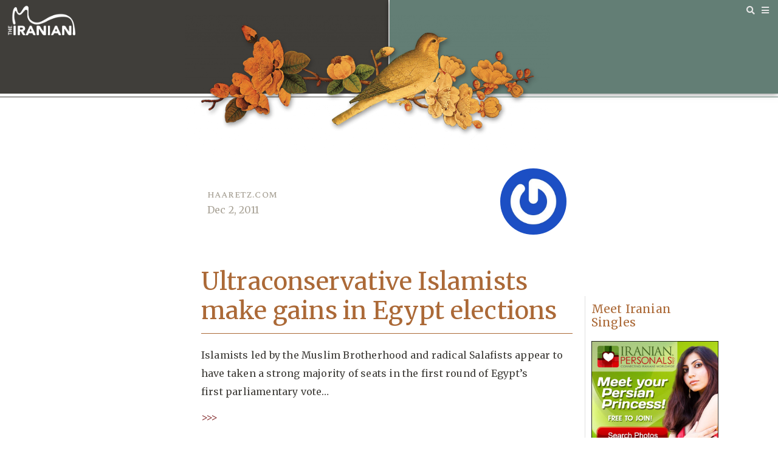

--- FILE ---
content_type: text/css
request_url: https://iranian.com/wp-content/uploads/elementor/css/post-362605.css?ver=1762103148
body_size: 6256
content:
.elementor-bc-flex-widget .elementor-362605 .elementor-element.elementor-element-4dad8bd2.elementor-column .elementor-widget-wrap{align-items:center;}.elementor-362605 .elementor-element.elementor-element-4dad8bd2.elementor-column.elementor-element[data-element_type="column"] > .elementor-widget-wrap.elementor-element-populated{align-content:center;align-items:center;}.elementor-widget-post-info .elementor-icon-list-item:not(:last-child):after{border-color:var( --e-global-color-text );}.elementor-widget-post-info .elementor-icon-list-icon i{color:var( --e-global-color-primary );}.elementor-widget-post-info .elementor-icon-list-icon svg{fill:var( --e-global-color-primary );}.elementor-widget-post-info .elementor-icon-list-text, .elementor-widget-post-info .elementor-icon-list-text a{color:var( --e-global-color-secondary );}.elementor-widget-post-info .elementor-icon-list-item{font-family:var( --e-global-typography-text-font-family ), Sans-serif;font-weight:var( --e-global-typography-text-font-weight );line-height:var( --e-global-typography-text-line-height );}.elementor-362605 .elementor-element.elementor-element-3ffa5153 .elementor-icon-list-icon{width:14px;}.elementor-362605 .elementor-element.elementor-element-3ffa5153 .elementor-icon-list-icon i{font-size:14px;}.elementor-362605 .elementor-element.elementor-element-3ffa5153 .elementor-icon-list-icon svg{--e-icon-list-icon-size:14px;}.elementor-362605 .elementor-element.elementor-element-3ffa5153 .elementor-icon-list-text, .elementor-362605 .elementor-element.elementor-element-3ffa5153 .elementor-icon-list-text a{color:#A8A296;}.elementor-362605 .elementor-element.elementor-element-3ffa5153 .elementor-icon-list-item{font-family:"Spectral SC", Sans-serif;font-weight:500;line-height:1.2em;}.elementor-widget-author-box .elementor-author-box__name{color:var( --e-global-color-secondary );font-family:var( --e-global-typography-primary-font-family ), Sans-serif;font-weight:var( --e-global-typography-primary-font-weight );line-height:var( --e-global-typography-primary-line-height );}.elementor-widget-author-box .elementor-author-box__bio{color:var( --e-global-color-text );font-family:var( --e-global-typography-text-font-family ), Sans-serif;font-weight:var( --e-global-typography-text-font-weight );line-height:var( --e-global-typography-text-line-height );}.elementor-widget-author-box .elementor-author-box__button{color:var( --e-global-color-secondary );border-color:var( --e-global-color-secondary );font-family:var( --e-global-typography-accent-font-family ), Sans-serif;font-weight:var( --e-global-typography-accent-font-weight );}.elementor-widget-author-box .elementor-author-box__button:hover{border-color:var( --e-global-color-secondary );color:var( --e-global-color-secondary );}.elementor-362605 .elementor-element.elementor-element-5b824348 .elementor-author-box__avatar img{width:109px;height:109px;}.elementor-362605 .elementor-element.elementor-element-2905875a{--spacer-size:14px;}.elementor-widget-theme-post-title .elementor-heading-title{font-family:var( --e-global-typography-primary-font-family ), Sans-serif;font-weight:var( --e-global-typography-primary-font-weight );line-height:var( --e-global-typography-primary-line-height );color:var( --e-global-color-primary );}.elementor-362605 .elementor-element.elementor-element-7e97a151 > .elementor-widget-container{padding:0rem 0rem 00.8rem 0rem;border-style:solid;border-width:0px 0px 1px 0px;border-color:var( --e-global-color-primary );}.elementor-362605 .elementor-element.elementor-element-7e97a151{text-align:left;}.elementor-widget-theme-post-content{color:var( --e-global-color-text );font-family:var( --e-global-typography-text-font-family ), Sans-serif;font-weight:var( --e-global-typography-text-font-weight );line-height:var( --e-global-typography-text-line-height );}.elementor-widget-post-navigation span.post-navigation__prev--label{color:var( --e-global-color-text );}.elementor-widget-post-navigation span.post-navigation__next--label{color:var( --e-global-color-text );}.elementor-widget-post-navigation span.post-navigation__prev--label, .elementor-widget-post-navigation span.post-navigation__next--label{font-family:var( --e-global-typography-secondary-font-family ), Sans-serif;font-weight:var( --e-global-typography-secondary-font-weight );}.elementor-widget-post-navigation span.post-navigation__prev--title, .elementor-widget-post-navigation span.post-navigation__next--title{color:var( --e-global-color-secondary );font-family:var( --e-global-typography-secondary-font-family ), Sans-serif;font-weight:var( --e-global-typography-secondary-font-weight );}.elementor-362605 .elementor-element.elementor-element-79687f0a .elementor-post-navigation{padding:0px 0;}.elementor-362605 .elementor-element.elementor-element-88e80d5{--spacer-size:50px;}@media(min-width:768px){.elementor-362605 .elementor-element.elementor-element-4a9d8fe{width:22%;}.elementor-362605 .elementor-element.elementor-element-5d1c757d{width:55.332%;}.elementor-362605 .elementor-element.elementor-element-e7d1c03{width:22%;}}@media(max-width:1024px){.elementor-widget-post-info .elementor-icon-list-item{line-height:var( --e-global-typography-text-line-height );}.elementor-widget-author-box .elementor-author-box__name{line-height:var( --e-global-typography-primary-line-height );}.elementor-widget-author-box .elementor-author-box__bio{line-height:var( --e-global-typography-text-line-height );}.elementor-widget-theme-post-title .elementor-heading-title{line-height:var( --e-global-typography-primary-line-height );}.elementor-widget-theme-post-content{line-height:var( --e-global-typography-text-line-height );}}@media(max-width:767px){.elementor-widget-post-info .elementor-icon-list-item{line-height:var( --e-global-typography-text-line-height );}.elementor-widget-author-box .elementor-author-box__name{line-height:var( --e-global-typography-primary-line-height );}.elementor-widget-author-box .elementor-author-box__bio{line-height:var( --e-global-typography-text-line-height );}.elementor-widget-theme-post-title .elementor-heading-title{line-height:var( --e-global-typography-primary-line-height );}.elementor-widget-theme-post-content{line-height:var( --e-global-typography-text-line-height );}}

--- FILE ---
content_type: application/javascript
request_url: https://iranian.com/wp-content/plugins/mg-quotes-master//assets/js/mq.js?ver=6.8.3
body_size: 1605
content:
jQuery(document).ready(function($) {
     like();
	 jQuery(".load_quotes").click(function(){
	    var button = jQuery(this);
	    var offset = button.attr('data-offset');
	    var max = button.attr('data-max');
	    button.attr('disabled', 'disabled');
	    button.text('Please wait...');
	    jQuery.ajax({
            url: quote_ajax_obj.ajaxurl, 
            data: {
                'action': 'load_quotes_request',
                'offset'    : offset
            },
            success:function(data) {
                if(+max >= +offset){
                    button.attr('disabled', 'disabled');    
                }
                jQuery(".mg-qt-quotes").append(data);
                button.text('Load More');
                button.attr('data-offset', +offset+1);
                button.removeAttr('disabled');
            },
            error: function(errorThrown){
                console.log(errorThrown);
            }
        }); 
	 });

});

jQuery(document).ajaxComplete(function($) {
     like();
});

function like(){
    jQuery(".like").click(function(){
	    var button = jQuery(this);
	    var id = button.attr('data-id');
	    button.attr('disabled', 'disabled');
	    button.text('Please wait...');
	    jQuery.ajax({
            url: quote_ajax_obj.ajaxurl, 
            data: {
                'action': 'like_request',
                'id'    : id
            },
            success:function(data) {
                button.text('Liked!');
            },
            error: function(errorThrown){
                console.log(errorThrown);
            }
        }); 
	 });    
}